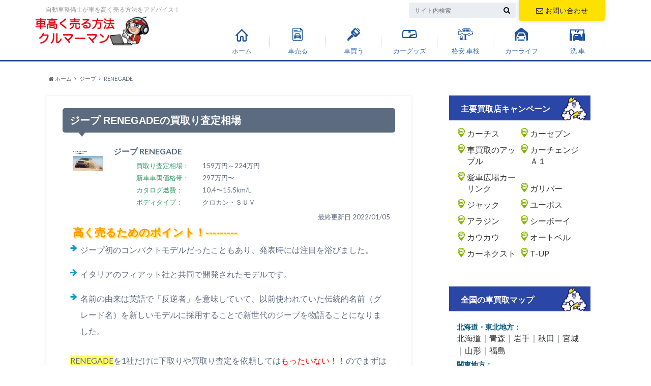

--- FILE ---
content_type: text/html; charset=UTF-8
request_url: https://www.car-satei.org/renegade/
body_size: 19389
content:
<!doctype html>

<!--[if lt IE 7]><html lang="ja" class="no-js lt-ie9 lt-ie8 lt-ie7"><![endif]-->
<!--[if (IE 7)&!(IEMobile)]><html lang="ja" class="no-js lt-ie9 lt-ie8"><![endif]-->
<!--[if (IE 8)&!(IEMobile)]><html lang="ja" class="no-js lt-ie9"><![endif]-->
<!--[if gt IE 8]><!--> <html lang="ja" class="no-js"><!--<![endif]-->

	<head>
		<meta charset="utf-8">

		<meta http-equiv="X-UA-Compatible" content="IE=edge">

		<title>RENEGADEの買取り査定相場</title>
		
<!-- descri -->
		<meta name="description" content="RENEGADEの買取価格を最新の相場からチェックし、ジープRENEGADEの査定額をさらに上げる方法や下取り価格を有利にするコツをわかりやすく解説。まずはRENEGADEには無料でできるこちらをお試しください。" />
        <meta name="keywords" content="RENEGADE査定,RENEGADE買取" />
        <meta name="format-detection" content="telephone=no" />

		<meta name="HandheldFriendly" content="True">
		<meta name="MobileOptimized" content="320">
		<meta name="viewport" content="width=device-width, initial-scale=1"/>

		<link rel="apple-touch-icon" href="https://www.car-satei.org/wp-content/themes/kuruma/library/images/apple-touch-icon.png">
		<link rel="icon" href="https://www.car-satei.org/wp-content/uploads/2018/09/fav.png">

		<link rel="pingback" href="https://www.car-satei.org/xmlrpc.php">

		<!--[if IE]>
		<link rel="shortcut icon" href="http://car-satei.org/wp-content/uploads/2017/09/favicon.ico">
		<![endif]-->

		<!--[if lt IE 9]>
		<script src="//html5shiv.googlecode.com/svn/trunk/html5.js"></script>
		<script src="//css3-mediaqueries-js.googlecode.com/svn/trunk/css3-mediaqueries.js"></script>
		<![endif]-->

<!-- GAタグ -->
<script>
  (function(i,s,o,g,r,a,m){i['GoogleAnalyticsObject']=r;i[r]=i[r]||function(){
  (i[r].q=i[r].q||[]).push(arguments)},i[r].l=1*new Date();a=s.createElement(o),
  m=s.getElementsByTagName(o)[0];a.async=1;a.src=g;m.parentNode.insertBefore(a,m)
  })(window,document,'script','//www.google-analytics.com/analytics.js','ga');

  ga('create', 'UA-52560928-1', 'auto');
  ga('send', 'pageview');

</script>


		<meta name='robots' content='max-image-preview:large' />
<link rel='dns-prefetch' href='//ajax.googleapis.com' />
<link rel='dns-prefetch' href='//fonts.googleapis.com' />
<link rel='dns-prefetch' href='//maxcdn.bootstrapcdn.com' />
<link rel='dns-prefetch' href='//s.w.org' />
<link rel="alternate" type="application/rss+xml" title="車買取査定のクルマーマン &raquo; フィード" href="https://www.car-satei.org/feed/" />
<link rel="alternate" type="application/rss+xml" title="車買取査定のクルマーマン &raquo; コメントフィード" href="https://www.car-satei.org/comments/feed/" />
<link rel='stylesheet' id='wp-block-library-css'  href='https://www.car-satei.org/wp-includes/css/dist/block-library/style.min.css' type='text/css' media='all' />
<link rel='stylesheet' id='contact-form-7-css'  href='https://www.car-satei.org/wp-content/plugins/contact-form-7/includes/css/styles.css' type='text/css' media='all' />
<link rel='stylesheet' id='toc-screen-css'  href='https://www.car-satei.org/wp-content/plugins/table-of-contents-plus/screen.min.css' type='text/css' media='all' />
<link rel='stylesheet' id='wordpress-popular-posts-css-css'  href='https://www.car-satei.org/wp-content/plugins/wordpress-popular-posts/assets/css/wpp.css' type='text/css' media='all' />
<link rel='stylesheet' id='style-css'  href='https://www.car-satei.org/wp-content/themes/kuruma/style.css?1214' type='text/css' media='all' />
<link rel='stylesheet' id='shortcode-css'  href='https://www.car-satei.org/wp-content/themes/kuruma/library/css/shortcode.css' type='text/css' media='all' />
<link rel='stylesheet' id='gf_Oswald-css'  href='//fonts.googleapis.com/css?family=Oswald%3A400%2C300%2C700' type='text/css' media='all' />
<link rel='stylesheet' id='gf_Lato-css'  href='//fonts.googleapis.com/css?family=Lato%3A400%2C700%2C400italic%2C700italic' type='text/css' media='all' />
<link rel='stylesheet' id='fontawesome-css'  href='//maxcdn.bootstrapcdn.com/font-awesome/4.6.0/css/font-awesome.min.css' type='text/css' media='all' />
<script type='text/javascript' src='//ajax.googleapis.com/ajax/libs/jquery/1.8.3/jquery.min.js' id='jquery-js'></script>
<script type='application/json' id='wpp-json'>
{"sampling_active":0,"sampling_rate":100,"ajax_url":"https:\/\/www.car-satei.org\/wp-json\/wordpress-popular-posts\/v1\/popular-posts","api_url":"https:\/\/www.car-satei.org\/wp-json\/wordpress-popular-posts","ID":5985,"token":"a6a1a75484","lang":0,"debug":0}
</script>
<script type='text/javascript' src='https://www.car-satei.org/wp-content/plugins/wordpress-popular-posts/assets/js/wpp.min.js' id='wpp-js-js'></script>
<link rel="canonical" href="https://www.car-satei.org/renegade/" />
<style type="text/css">div#toc_container {width: 100%;}</style>            <style id="wpp-loading-animation-styles">@-webkit-keyframes bgslide{from{background-position-x:0}to{background-position-x:-200%}}@keyframes bgslide{from{background-position-x:0}to{background-position-x:-200%}}.wpp-widget-placeholder,.wpp-widget-block-placeholder{margin:0 auto;width:60px;height:3px;background:#dd3737;background:linear-gradient(90deg,#dd3737 0%,#571313 10%,#dd3737 100%);background-size:200% auto;border-radius:3px;-webkit-animation:bgslide 1s infinite linear;animation:bgslide 1s infinite linear}</style>
            <style type="text/css">
body{color: #5c6b80;}
a{color: #1e73be;}
a:hover{color: #80d8fd;}
#main .article footer .post-categories li a,#main .article footer .tags a{  background: #1e73be;  border:1px solid #1e73be;}
#main .article footer .tags a{color:#1e73be; background: none;}
#main .article footer .post-categories li a:hover,#main .article footer .tags a:hover{ background:#80d8fd;  border-color:#80d8fd;}
input[type="text"],input[type="password"],input[type="datetime"],input[type="datetime-local"],input[type="date"],input[type="month"],input[type="time"],input[type="week"],input[type="number"],input[type="email"],input[type="url"],input[type="search"],input[type="tel"],input[type="color"],select,textarea,.field { background-color: #eaedf2;}
/*ヘッダー*/
.header{background: #366cb2;}
.header .subnav .site_description,.header .mobile_site_description{color:  #ffffff;}
.nav li a,.subnav .linklist li a,.subnav .linklist li a:before {color: #366cb7;}
.nav li a:hover,.subnav .linklist li a:hover{color:#999999;}
.subnav .contactbutton a{background: #ffe100;}
.subnav .contactbutton a:hover{background:#f7b500;}
@media only screen and (min-width: 768px) {
	.nav ul {background: #050a4a;}
	.nav li ul.sub-menu li a{color: #ffffff;}
}
/*メインエリア*/
.byline .cat-name{background: #366cb2; color:  #ffffff;}
.widgettitle {background: #366cb2; color:  #ffffff;}
.widget li a:after{color: #366cb2!important;}

/* 投稿ページ吹き出し見出し */
.single .entry-content h2{background: #5C6B80;}
.single .entry-content h2:after{border-top-color:#5C6B80;}
/* リスト要素 */
.entry-content ul li:before{ background: #5C6B80;}
.entry-content ol li:before{ background: #5C6B80;}
/* カテゴリーラベル */
.single .authorbox .author-newpost li .cat-name,.related-box li .cat-name{ background: #366cb2;color:  #ffffff;}
/* CTA */
.cta-inner{ background: #050a4a;}
/* ローカルナビ */
.local-nav .title a{ background: #1e73be;}
.local-nav .current_page_item a{color:#1e73be;}
/* ランキングバッジ */
ul.wpp-list li a:before{background: #366cb2;color:  #ffffff;}
/* アーカイブのボタン */
.readmore a{border:1px solid #1e73be;color:#1e73be;}
.readmore a:hover{background:#1e73be;color:#fff;}
/* ボタンの色 */
.btn-wrap a{background: #1e73be;border: 1px solid #1e73be;}
.btn-wrap a:hover{background: #80d8fd;}
.btn-wrap.simple a{border:1px solid #1e73be;color:#1e73be;}
.btn-wrap.simple a:hover{background:#1e73be;}
/* コメント */
.blue-btn, .comment-reply-link, #submit { background-color: #1e73be; }
.blue-btn:hover, .comment-reply-link:hover, #submit:hover, .blue-btn:focus, .comment-reply-link:focus, #submit:focus {background-color: #80d8fd; }
/* サイドバー */
.widget a{text-decoration:none; color:#333333;}
.widget a:hover{color:#51c7fc;}
/*フッター*/
#footer-top{background-color: #050a4a; color: #ffffff;}
.footer a,#footer-top a{color: #ffffff;}
#footer-top .widgettitle{color: #ffffff;}
.footer {background-color: #050a4a;color: #ffffff;}
.footer-links li:before{ color: #366cb2;}
/* ページネーション */
.pagination a, .pagination span,.page-links a , .page-links ul > li > span{color: #1e73be;}
.pagination a:hover, .pagination a:focus,.page-links a:hover, .page-links a:focus{background-color: #1e73be;}
.pagination .current:hover, .pagination .current:focus{color: #80d8fd;}
</style>
<style type="text/css" id="custom-background-css">
body.custom-background { background-image: url("https://www.car-satei.org/wp-content/themes/kuruma/library/images/body_bg01.png"); background-position: left top; background-size: auto; background-repeat: repeat; background-attachment: scroll; }
</style>
	<style>
.entry-content ul li {
    margin: 0;
}
.entry-content ul li:before {
    content: none;
}
.entry-content img {
    margin: 0;
}
.entry-content table {
	font-size: 1em;
    border: none;
    margin: 0;
}
.entry-content tr {
    border: none;
}
.entry-content th {
    background-color: inherit;
    border: none;
    padding: inherit;
    min-width: 130px;
    vertical-align: top;
    text-align: left;
    color: #339966;
    font-weight: 100;
}
.entry-content td {
    width: 344px;
    padding: 0 0 5px;
    border: none;
}
.entry-content dd {
    color: inherit;
    margin-bottom: 0;
}
@media only screen and (max-width: 600px) {
    .entry-content th {
        min-width: 110px;
    }
}
</style>
	</head>

	<body class="single custom-background" itemscope itemtype="//schema.org/WebPage">

		<div id="container">

        
			<header class="header" role="banner" itemscope itemtype="//schema.org/WPHeader">

				<div id="inner-header" class="wrap cf">


					
<div id="logo">
                                            <p class="h1 img" itemscope itemtype="//schema.org/Organization"><a href="https://www.car-satei.org"><img src="/wp-content/themes/kuruma/library/images/logo.png" alt=""></a></p>
                    </div>

					<div class="subnav cf">

										<p class="site_description">自動車整備士が車を高く売る方法をアドバイス！</p>
					
					<div class="contactbutton"><ul id="menu-%e3%83%98%e3%83%83%e3%83%89%e3%81%8a%e5%95%8f%e3%81%84%e5%90%88%e3%82%8f%e3%81%9b" class=""><li id="menu-item-4664" class="menu-item menu-item-type-post_type menu-item-object-page menu-item-4664"><a href="https://www.car-satei.org/contact/"><span class="gf"></span><i class="fa fa-envelope-o"></i>お問い合わせ</a></li>
</ul></div>
                        					<form role="search" method="get" id="searchform" class="searchform" action="https://www.car-satei.org/">
    <div>
        <label for="s" class="screen-reader-text"></label>
        <input type="search" id="s" name="s" value="" placeholder="サイト内検索" /><button type="submit" id="searchsubmit" ><i class="fa fa-search"></i></button>
    </div>
</form>					</div>

					<nav id="g_nav" role="navigation" itemscope itemtype="//schema.org/SiteNavigationElement">
						<ul id="menu-%e3%82%b0%e3%83%ad%e3%83%bc%e3%83%90%e3%83%ab%e3%83%a1%e3%83%8b%e3%83%a5%e3%83%bc" class="nav top-nav cf"><li id="menu-item-822" class="gm00 menu-item menu-item-type-custom menu-item-object-custom menu-item-822"><a href="https://car-satei.org/">ホーム<span class="gf"></span></a></li>
<li id="menu-item-74" class="gm01 menu-item menu-item-type-custom menu-item-object-custom menu-item-74"><a href="https://car-satei.org/">車売る<span class="gf"></span></a></li>
<li id="menu-item-73" class="gm02 menu-item menu-item-type-custom menu-item-object-custom menu-item-has-children menu-item-73"><a href="https://car-satei.org/cars/">車買う<span class="gf"></span></a>
<ul class="sub-menu">
	<li id="menu-item-185" class="menu-item menu-item-type-custom menu-item-object-custom menu-item-185"><a href="https://car-satei.org/cars/timing/">時期で値引き<span class="gf"></span></a></li>
	<li id="menu-item-186" class="menu-item menu-item-type-custom menu-item-object-custom menu-item-186"><a href="https://car-satei.org/cars/shop/">販売店で値引き<span class="gf"></span></a></li>
	<li id="menu-item-187" class="menu-item menu-item-type-custom menu-item-object-custom menu-item-187"><a href="https://car-satei.org/cars/negotiation/">有利な商談<span class="gf"></span></a></li>
	<li id="menu-item-189" class="menu-item menu-item-type-custom menu-item-object-custom menu-item-189"><a href="https://car-satei.org/cars/salesman/">営業マンで値引き<span class="gf"></span></a></li>
	<li id="menu-item-190" class="menu-item menu-item-type-custom menu-item-object-custom menu-item-190"><a href="https://car-satei.org/cars/maintenance-costs/">維持費の無駄<span class="gf"></span></a></li>
	<li id="menu-item-191" class="menu-item menu-item-type-custom menu-item-object-custom menu-item-191"><a href="https://car-satei.org/cars/news/">News<span class="gf"></span></a></li>
</ul>
</li>
<li id="menu-item-4342" class="gm03 menu-item menu-item-type-custom menu-item-object-custom menu-item-4342"><a href="https://www.car-satei.org/car_goods/">カーグッズ<span class="gf"></span></a></li>
<li id="menu-item-75" class="gm04 menu-item menu-item-type-custom menu-item-object-custom menu-item-has-children menu-item-75"><a href="https://car-satei.org/shaken/">格安 車検<span class="gf"></span></a>
<ul class="sub-menu">
	<li id="menu-item-214" class="menu-item menu-item-type-custom menu-item-object-custom menu-item-214"><a href="https://car-satei.org/shaken/shaken-knowledge/">車検とは<span class="gf"></span></a></li>
	<li id="menu-item-215" class="menu-item menu-item-type-custom menu-item-object-custom menu-item-215"><a href="https://car-satei.org/shaken/type-shaken/">車種別の車検<span class="gf"></span></a></li>
	<li id="menu-item-216" class="menu-item menu-item-type-custom menu-item-object-custom menu-item-216"><a href="https://car-satei.org/shaken/shaken-qa/">車検のQ&#038;A<span class="gf"></span></a></li>
	<li id="menu-item-217" class="menu-item menu-item-type-custom menu-item-object-custom menu-item-217"><a href="https://car-satei.org/shaken">車検 比較<span class="gf"></span></a></li>
</ul>
</li>
<li id="menu-item-76" class="gm05 menu-item menu-item-type-custom menu-item-object-custom menu-item-has-children menu-item-76"><a href="https://car-satei.org/carlife/">カーライフ<span class="gf"></span></a>
<ul class="sub-menu">
	<li id="menu-item-208" class="menu-item menu-item-type-custom menu-item-object-custom menu-item-208"><a href="https://car-satei.org/carlife/driving-skill/">車の基礎知識<span class="gf"></span></a></li>
	<li id="menu-item-209" class="menu-item menu-item-type-custom menu-item-object-custom menu-item-209"><a href="https://car-satei.org/carlife/trouble/">トラブル対処法<span class="gf"></span></a></li>
	<li id="menu-item-210" class="menu-item menu-item-type-custom menu-item-object-custom menu-item-210"><a href="https://car-satei.org/carlife/best-car/">お得な車の買い方と売り方<span class="gf"></span></a></li>
	<li id="menu-item-211" class="menu-item menu-item-type-custom menu-item-object-custom menu-item-211"><a href="https://car-satei.org/carlife/drive-spot/">ドライブスポット<span class="gf"></span></a></li>
	<li id="menu-item-212" class="menu-item menu-item-type-custom menu-item-object-custom menu-item-212"><a href="https://car-satei.org/carlife/fodder/">ネタ<span class="gf"></span></a></li>
</ul>
</li>
<li id="menu-item-1196" class="gm06 menu-item menu-item-type-taxonomy menu-item-object-category menu-item-has-children menu-item-1196"><a href="https://www.car-satei.org/carwash/">洗 車<span class="gf"></span></a>
<ul class="sub-menu">
	<li id="menu-item-1197" class="menu-item menu-item-type-taxonomy menu-item-object-category menu-item-1197"><a href="https://www.car-satei.org/carwash/howto_car_wash/">洗車方法<span class="gf"></span></a></li>
	<li id="menu-item-1198" class="menu-item menu-item-type-taxonomy menu-item-object-category menu-item-1198"><a href="https://www.car-satei.org/carwash/sensha_zatsugaku/">洗車の雑学<span class="gf"></span></a></li>
	<li id="menu-item-1199" class="menu-item menu-item-type-taxonomy menu-item-object-category menu-item-1199"><a href="https://www.car-satei.org/carwash/sensha_goods/">洗車グッズ<span class="gf"></span></a></li>
	<li id="menu-item-1200" class="menu-item menu-item-type-taxonomy menu-item-object-category menu-item-1200"><a href="https://www.car-satei.org/carwash/sensha_qa/">洗車のQ&#038;A<span class="gf"></span></a></li>
</ul>
</li>
</ul>
					</nav>

				</div>

			</header>

<!-- breadcrumb -->
<div id="breadcrumb" class="breadcrumb inner wrap cf">
    <ul>
        <li itemscope itemtype="//data-vocabulary.org/Breadcrumb"><a href="/" itemprop="url"><i class="fa fa-home"></i><span itemprop="title"> ホーム</span></a></li>
        <li itemscope itemtype="//data-vocabulary.org/Breadcrumb"><a href="/cars-list.php?maker=jeep" itemprop="url"><span itemprop="title">ジープ</span></a></li>
        <li itemscope itemtype="//data-vocabulary.org/Breadcrumb"><span itemprop="title">RENEGADE</span></li>
    </ul>
</div>
<!-- breadcrumb -->

<!-- コンテナ開始 -->
<div id="content">

<!-- ページ開始 -->
<div id="inner-content" class="wrap cf">
<main id="main" class="m-all t-2of3 d-5of7 cf" role="main" itemscope itemprop="mainContentOfPage" itemtype="//schema.org/Blog">

<article id="post-5985" class="post-5985 hentry carsdetail" role="article" itemscope itemprop="blogPost" itemtype="//schema.org/BlogPosting">


    <section class="entry-content cf" itemprop="articleBody">

    <!-- メインカラム開始 -->

    <div class="section normal">

    <h2 style="margin-top:0">ジープ RENEGADEの買取り査定相場</h2>

    <div class="shop2">
    <div class="shop_info">
    <div class="photo"><img src="https://www.car-satei.org/image/chrysler.png" alt="" width="28" height="28" /><br /><img src="https://www.car-satei.org/image/carsImage/jeep/renegade.jpg" alt="" width="80" height="40" />
    </div>

    <div class="detail">
    <dt><strong>ジープ RENEGADE</strong></dt><dd>
    <table>
    <tr>
    <th>買取り査定相場：</th>
    <td>159万円～224万円</td>
    </tr>
    <tr>
    <th>新車車両価格帯：</th>
    <td>297万円〜</td>
    </tr>
    <tr>
    <th>カタログ燃費：</th>
    <td>10.4〜15.5km/L</td>
    </tr>
    <tr>
    <th>ボディタイプ：</th>
    <td>クロカン・ＳＵＶ</td>
    </tr>
    </table>
    </dd>
    </div>
    <div class="car-updated">最終更新日 2022/01/05</div>
    <div class="tpoint">高く売るためのポイント！---------</div>
    <div><p class='ip'>ジープ初のコンパクトモデルだったこともあり、発表時には注目を浴びました。</p><p class='ip'>イタリアのフィアット社と共同で開発されたモデルです。</p><p class='ip'>名前の由来は英語で「反逆者」を意味していて、以前使われていた伝統的名前（グレード名）を新しいモデルに採用することで新世代のジープを物語ることになりました。</p></div>
    </div>

    <p><span style="background-color:#ffff66;">RENEGADE</span>を1社だけに下取りや買取り査定を依頼しては<span class="red">もったいない！！</span>のでまずは全国１００社以上の買取り査定店の買取り相場をわずか<span class="red">１分</span>の入力でチェック！</p>
            <a href="/link/zubat.html" class="shop_img center-btn"><img src="/image/openaccount2.gif" alt="ズバット査定スタート！" width="251" height="58" class="mt15"/></a>
        </div>

    </div>

    <div id="toc_container" class="toc_light_blue no_bullets">
        <p class="toc_title">シーン別RENEGADEを高く売る方法</p>
        <ul class="toc_list">
            <li><a href="#i"><span class="toc_number toc_depth_1">1</span> RENEGADEの買取査定アップと注意点</a></li>
			<li><a href="#i-2"><span class="toc_number toc_depth_1">2</span> RENEGADEの下取りは大損!?</a></li>
            <li><a href="#i-3"><span class="toc_number toc_depth_1">3</span> RENEGADEを修理する前に知っておこう</a>
                <ul>
                    <li><a href="#i-4"><span class="toc_number toc_depth_2">3.1</span> RENEGADEが修復歴に記録される条件はコレだ！</a></li>
                    <li><a href="#i-5"><span class="toc_number toc_depth_2">3.2</span> 修復歴に記録されない修理でもRENEGADEの査定額が安くなる理由</a></li>
                    <li><a href="#i-6"><span class="toc_number toc_depth_2">3.3</span> 修復歴に記録されたRENEGADEでも高価買取ポイントはココ！</a></li>
                </ul>
            </li>
            <li><a href="#i-7"><span class="toc_number toc_depth_1">4</span> ローンが残っているRENEGADEを売る場合</a></li>
            <li><a href="#i-8"><span class="toc_number toc_depth_1">5</span> モデルチェンジしたRENEGADEの買取価格は！</a>
			<ul>
				<li><a href="#i-9"><span class="toc_number toc_depth_2">5.1</span> マイナーチェンジしたRENEGADEの査定価格</a></li>
				<li><a href="#i-10"><span class="toc_number toc_depth_2">5.2</span> フルモデルチェンジしたRENEGADEの買取価格</a></li>
				<li><a href="#i-11"><span class="toc_number toc_depth_2">5.3</span> RENEGADEがモデルチェンジしても大丈夫！？</a></li>
			</ul>
            <li><a href="#i-12"><span class="toc_number toc_depth_1">6</span> 災害にあったRENEGADEの買取価格について</a>
			<ul><li><a href="#i-13"><span class="toc_number toc_depth_2">6.1</span> 水没被害にあったRENEGADEの買取価格</a></li></ul>
			<li><a href="#i-14"><span class="toc_number toc_depth_1">7</span> 査定士はRENEGADE査定時にはここを見る！</a></li>
			<ul><li><a href="#i-15"><span class="toc_number toc_depth_2">7.1</span> プロ査定士によるRENEGADEのボディ歪みチェック</a></li></ul>
			<ul><li><a href="#i-16"><span class="toc_number toc_depth_2">7.2</span> プロ査定士によるRENEGADEのネジ山破損チェック</a></li></ul>
            <li><a href="#i-17"><span class="toc_number toc_depth_1">8</span> RENEGADE買取のながれ</a></li>
			<ul><li><a href="#i-18"><span class="toc_number toc_depth_2">8.1</span> 車買取に必要な書類はこれだ！</a></li></ul>
        </ul>
    </div>

   <h2><span id="i">RENEGADEの買取り査定アップ！対策</span></h2>
				　
		<h3>RENEGADEの内外装をキレイにして査定に備えよう</h3>
		<p>RENEGADEを１万円でも高く買取り査定してもらう方法は比較的簡単に誰にでも出来ることです。 そのひとつ目が<span class="red">第一印象</span>です。</p>
		<p>査定士があなたのRENEGADEをはじめて拝見する時の第一印象から既に相場の基準がほぼ決まってきます。</p>
		
		<p>日頃からRENEGADEをキレイに大事に乗っているか乗りっぱなしできちんとメインテナンスを行っていないかなど査定員が評価していきます。</p>
		<p>企業間で<span class="yello">ジープRENEGADEの車両相場</span>はある程度決まっていますが、あくまでも目安です。この基準相場から上下数万円も前後することは査定員で決まってきます！！</p>
		
		<p>愛車RENEGADEを無料査定してもらう前に、近隣にある洗車場やガソリンスタンドで外装も内装も綺麗にしてから査定してもらいましょう。</p>
		<p>もちろん長く使ったRENEGADEなので自分でキレイにするのも良いとおもいます。</p>
		
		<p>その場合、ジープRENEGADEの内装は貴重品をはじめ、荷物や装飾品は出来るだけ降ろしておきましょう。</p>
		<p>家庭用の掃除機で掃除して<span class="underline">内装をキレイ</span>に見せるのもRENEGADE査定アップの秘訣です。</p>
		　
		<h3>基本RENEGADEの純正部品が高価買取の秘訣</h3>
		<p>高価買取のためにはジープ純正が基本です。社外品はカッコいいと思ってもほとんどはマイナス評価になります。</p>
		<p>純正ホイールに夏タイヤ(スタッドレスは減点)、<span class="red">ノーマルRENEGADEの外観</span>が一番高くなります。</p>
		<p>ただし、ジープで販売しているメーカーパーツ装着車なら買取査定はプラスになる場合もあります。この場合減点はありません。</p>
		<p>特にRENEGADEなら燃費にこだわっていますので、社外品の車高調整サスペンションなどは減点対象となります。</p>
		<p>純正サスペンションは一番燃費が良くなる設定になっていますので燃費に影響する部品には注意しましょう。</p>
	
    <div class="widget">
    <h4 class="widgettitle"><span>愛車の査定額をチェック！</span></h4>
    </div>
    <div class="shop">
    <h3>はじめての方にもおススメ！</h3>
    <a href="/link/zubat.html"><img src="/smart/image/shop_img02.jpg" alt="車買取り" width="140" height="140" border="0" class="shop_p" style="padding-bottom:30px;"/><img src="/smart/image/shop_img02.jpg" alt="車買取り" width="304" height="248" border="0" class="shop_s" /></a>
		<div style="padding-top:10px;line-height: 160%;" class="mt10">ジープ RENEGADEをわずか６０秒の簡単入力で複数社に無料一括査定することで最高値を提示してくれる買取り店が見つかります。<br />⇒査定したからって絶対に <span class="red">RENEGADEを売る必要はない</span> から、気軽に01月19日現在の買い取り価格をチェックしてみよう！<br />
            <a href="/link/zubat.html" class="shop_pa center-btn"><img src="/image/openaccount2.gif" alt="ズバット査定スタート！" width="251" height="58" class="mt15" /></a>
        </div>
    </div>
		
	   <h2><span id="i-2">RENEGADEを下取りに出すと大損！？とは</span></h2>
		<p>新車や中古車を購入し、今乗っているRENEGADEを新たに購入した販売店に値段を付けて引き取ってもらうことを<span class="underline">下取り</span>と言います。</p>
		　
		<h3>下取りには諸費用がかかることも</h3>
		<p>新車の見積書を見るとわかりますが、下取りされたRENEGADEに関する諸費用が明記されています。</p>
		<p>下取車査定料が6,000円前後、下取車手続き代行費用が7,000円前後で販売店によって定められています。査定料も代行費用もどちらも販売店の利益になります。手続きに必要な印紙代は別途、法定費用として計上されています。</p>
		　
		<h3>RENEGADEの相場を知ろう！<br>本命店は後回し作戦</h3>
		<p>何も知らないままにRENEGADEの下取り価格を提示されても高いのか安いのかわかりません。そこで以下の3つの行動をおススメします。</p>
		　
		<p><strong>買取店で買取金額を出してもらおう！</strong><br>買取店で愛車RENEGADEの最新の価格を出してもらい査定額の目安とします。</p>
		<p>ここで大切なのは「今すぐ」ではないという姿勢です。</p>
		<p>高ければ次のクルマを探そうかなといったイメージで査定してもらいましょう。そうしないと人気車種のRENEGADEはグイグイ話を進められてしまいます。あくまでも数字を出してもらうイメージです。</p>
		<p>また、一括査定サイトを使うと好きな時に自宅まで来てくれ、一度で複数社の査定額がわかるので便利です。</p>
		　
		<p><strong>ライバル店で下取り査定してもらおう！</strong><br>
			欲しいクルマと違うメーカーのディーラーで競合となりそうな車種を見に行き、今お乗りのRENEGADEを査定してもらい、ジープRENEGADEの下取り査定額の入った見積もりをもらうことです。目安としたい査定額が自然と手に入ります。</p>
		<p>トヨタ系ディーラーなら、トヨタ、トヨペット、カローラ店で査定してもらっても大丈夫ですし日産系ディーラー同士ならモーター店（ブルーステージ）とプリンス店（レッドステージ）なども有効です。</p>
		　
		<p><strong>最後に本命店で下取り査定してもらおう！</strong><br>
			本命店でのRENEGADE下取り価格が安いなら買取店やライバル店の価格を超えられるか交渉しましょう。</p>
		<p>高いならその場では触れずに、車両値引きなどの話題に触れて、二度目の商談以降でさらなる査定アップを交渉してみましょう。</p>
		<p>足元を見られないように注意しましょう。事前に自分のRENEGADEの現在価格の目安がわかる分、自信を持って商談できると思います。</p>
		　
		<h3>RENEGADE下取りでの注意点はコレだ！</h3>
		<p><strong>車両本体価格からの値引きと下取り価格は分けよう</strong><br>
			見積書でRENEGADEの下取り査定額と値引額が合算して見積提示されたら要注意です。</p>
		<p>値引きがいくらでRENEGADEの下取り査定額がいくらかわからず下取り価格が安めで値引きが多く見せかけられたり、またその逆のパターンであったりします。</p>
		<p>なお、付属品値引きも分けてあればなお良いです。</p>
		<p><strong>下取りに有利なRENEGADE</strong><br>
下取りに有利なRENEGADEは年式が新しいことが条件になります。年式が新しいとは登録から5年以内が目安です。</p>
		<p><strong>買取店売却に有利なRENEGADE</strong><br>
買取店売却に有利なRENEGADEは、5年以上経過している、汚れている、軽く修理した、改造しているなどは買取店の方が高くなる傾向にあります。</p>
		　
		<h3>RENEGADEの諸費用カットを狙おう</h3>
		<p>RENEGADEを下取に出すと決めたら、次のクルマの見積書から下取りRENEGADEに関わる諸費用カットを要求しましょう。</p>
		<p>営業スタッフはココで決めてくれるならと快諾し、その後値引き調整してくれるでしょう。</p>
		<p>尚、買取店に売却すれば当然その諸費用はかかりません。</p>
		<p>大切なのは販売店の言いなりにならないで良いように、商談の前に事前準備（<span class="red">RENEGADEの本当の価値を知っておく！</span>）をしっかりしましょう。</p>
		<p>これらのことを知っておくだけでも足元を見られず損しない商談ができます。</p>
		　
		<h3>下取りではRENEGADEの本当の価値がわからない！</h3>
	   <p>RENEGADEを下取りに出すときディーラーに査定してもらいますが、高く売るには向いていません。<br>
	  なぜならRENEGADEの下取りは新車の購入とセットで値引きの一部として下取り額が提示されます。</p>
	   <p>そのため、新車の値引きを大きくする代わりにRENEGADEの下取り額を小さくするか下取り額を大きくする代わりに新車の値引きを小さくするという方法を取っているため適正な下取りが価格がわかりません。</p>
	   <p>適正なRENEGADEの下取り額がわからないと知らない間に査定額を下げられ、気づかずに安く買い取られてしまう可能性があります。</p>
	   <p>そのため、RENEGADEを売る時はディーラーへ下取りに出すよりも、多くの車買取店で査定を受けて査定額を比較・競争することをおすすめします。</p>
	
    <div class="widget">
    <h4 class="widgettitle"><span>下取り前に査定額をチェック！</span></h4>
    </div>
    <div class="shop">
    <h3>はじめての方にもおススメ！</h3>
    <a href="/link/zubat.html"><img src="/smart/image/shop_img02.jpg" alt="車買取り" width="140" height="140" border="0" class="shop_p" style="padding-bottom:30px;"/><img src="/smart/image/shop_img02.jpg" alt="車買取り" width="304" height="248" border="0" class="shop_s" /></a>
		<div style="padding-top:10px;line-height: 160%;" class="mt10">下取りに出す前にRENEGADEをネットでかんたん無料一括査定することで最高値を提示してくれる買取り店が見つかります。<br />⇒査定したからって絶対に <span class="red">RENEGADEを売る必要はない</span> から、気軽に01月19日現在の買い取り価格をチェックしてみよう！<br />
            <a href="/link/zubat.html" class="shop_pa center-btn"><img src="/image/openaccount2.gif" alt="ズバット査定スタート！" width="251" height="58" class="mt15" /></a>
        </div>
    </div>
	
	   <h2><span id="i-3">ジープRENEGADEを修理する前に知っておこう</span></h2>
	   <h3><span id="i-4">RENEGADEが修復歴に記録される条件はコレだ！</span></h3>
	   <p>フレームからトランクフロアの骨格にあたる部分に損傷があったり修理された跡があるRENEGADEは修復歴有車となります。</p>
	   <p>RENEGADEのラジエータコアサポートは交換歴があり、隣接する骨格にあたる部分にヘコミや曲がり、または修理された跡がある場合修復歴有となりますのでご注意ください。大抵の前方事故の際にはラジエータコアサポート、後方事故の際はトランクフロアが損傷します。</p>
	   <p>しかし、RENEGADEのボンネットの交換、ドアの交換、トランクのフタ部分のみの交換は修復歴有には該当しませんが、落雪などによるルーフの修理は修復歴有になりますので注意が必要です。ルーフの修理の際には事故でないことを証明するためにも<span class="red">RENEGADEの修理記録はしっかり残して</span>おきましょう。</p>
		　
	   <h3><span id="i-5">修復歴に記録されない修理でもRENEGADEの査定額が安くなる理由</span></h3>
	   <p>修復歴にならなくても、RENEGADEならドアの交換やボンネットの修理などは見る人が見れば塗装の状態やネジ山やシーラーの盛り具合などで新車時との差でわかります。</p>
	   <p>買取業者はできるだけ安く買い高く売るのが目的ですのでマイナス点になりそうな箇所はどんどん指摘してきます。が、一括査定をするとその<span class="red">修理されたRENEGADEでさえ競争原理が働く</span>ので査定額の競り合いが業者間で始まります。まぁ〜しかし、全く修理していないRENEGADEと同額というわけにも行かず多少は販売価格価格を下げて売ることになるでしょう。</p>
		　
	   <h3><span id="i-6">修復歴に記録されたRENEGADEでも高価買取ポイントはココ！</span></h3>
	   <p>RENEGADEに修復歴に該当する修理が無くても修理歴がある場合には、買取店同士を競合させることにより査定額が高くなります。</p>
	   <p>人気のあるRENEGADEはどの業者も欲しいです。競合させ、一番高い査定額を出してくれた業者に売却しましょう。たとえ、ドアなどの修理歴があるRENEGADEでも 想定される売値から諸経費等や買取店の取り分を差し引いたギリギリの買取価格を出してくれた買取業者が一番高く買い取ってくれるはずです。</p>
	   <p>このように一見買取りに不利だと思われる“修復歴にならない修理”でも、RENEGADEの無料一括買取りサービスを利用すれば、その<span class="red">不利となった差額分を補うほどの査定額</span>が期待できるということです。</p>
	
    <div class="widget">
    <h4 class="widgettitle"><span>修理前に査定額をチェック！</span></h4>
    </div>
    <div class="shop">
    <h3>はじめての方にもおススメ！</h3>
    <a href="/link/zubat.html"><img src="/smart/image/shop_img02.jpg" alt="車買取り" width="140" height="140" border="0" class="shop_p" style="padding-bottom:30px;"/><img src="/smart/image/shop_img02.jpg" alt="車買取り" width="304" height="248" border="0" class="shop_s" /></a>
		<div style="padding-top:10px;line-height: 160%;" class="mt10">修理前にRENEGADEをネットでかんたん無料一括査定することで現状でも最高値を提示してくれる買取り店が見つかる。<br />⇒査定したからって絶対に <span class="red">RENEGADEを売る必要はない</span> から、気軽に01月19日現在の買い取り価格をチェックしてみよう！<br />
            <a href="/link/zubat.html" class="shop_pa center-btn"><img src="/image/openaccount2.gif" alt="ズバット査定スタート！" width="251" height="58" class="mt15" /></a>
        </div>
    </div>

	   <h2><span id="i-7">ローンが残っているRENEGADEを売る場合</span></h2>
	   <p>新たに車を購入する際はローンを組んで購入される方が多いと思います。<br>
		   しかし、ローンが残っているRENEGADEを売るときはどうするんだろう？と気になっていませんか？</p>
	   
	   <p>車検証でも確認できますがローンで購入したRENEGADEの所有者は信販会社になっています。<br>
		  その所有者名義を解除することでRENEGADEを売却することが可能になりますが、そのためにはローンを完済することで所有権解除ができます。</p>
	   
	   <p>査定額とローン残額次第では方法が異なりますので下記で詳しくご紹介します。<br>
		  無料でできる一括査定サービスを利用すれば、RENEGADEを一番高値で落札した車買取業者が丁寧に指示してくれるので迷うことはありませんが流れを知っておくと良いでしょう。</p>
	   
	   <h3>査定額がローン残債を上回る場合</h3>
	   <p>RENEGADE査定額からローン残債を引いた差額があなたに支払われます。<br>
		   ローンも完済になりますのでRENEGADEの所有権解除の手続きが可能です。</p>
		　
	   <h3>査定額がローン残債を下回る</h3>
	   <p>RENEGADE査定額はローン残債の支払いに充当し、足りない額をローンを組み替え完済させることでRENEGADEの所有権解除が可能になります。差額が少ないようであれば差額分を現金一括返済で所有権の解除が可能になります。</p>
		　
	   <h3>査定額がローン残債を下回る（２）</h3>
	   <p>現在乗っているRENEGADEの査定額をローンの残債に充当する方法もあります。RENEGADEの査定額がローンの残債に満たない場合は、ローンの残金と新しく購入する車の代金を合わせてローンを組み直すこともできます。</p>
	
    <div class="widget">
    <h4 class="widgettitle"><span>ローン残は査定額しだい！</span></h4>
    </div>
    <div class="shop">
    <h3>はじめての方にもおススメ！</h3>
    <a href="/link/zubat.html"><img src="/smart/image/shop_img02.jpg" alt="車買取り" width="140" height="140" border="0" class="shop_p" style="padding-bottom:30px;"/><img src="/smart/image/shop_img02.jpg" alt="車買取り" width="304" height="248" border="0" class="shop_s" /></a>
		<div style="padding-top:10px;line-height: 160%;" class="mt10">ローン残を減らす方法はRENEGADEを無料一括査定し最高値を提示した買取り店に売却することです。<br />⇒査定したからって絶対に <span class="red">RENEGADEを売る必要はない</span> から、気軽に01月19日現在の買い取り価格をチェックしてみよう！<br />
            <a href="/link/zubat.html" class="shop_pa center-btn"><img src="/image/openaccount2.gif" alt="ズバット査定スタート！" width="251" height="58" class="mt15" /></a>
        </div>
    </div>

	   <h2><span id="i-8">モデルチェンジしたRENEGADEの買取価格は！</span></h2>
	   <h3><span id="i-9">マイナーチェンジしたRENEGADEの査定価格</span></h3>
	   <p>RENEGADEは１年または２年周期で一部改良やマイナーチェンジを行っています。
	   ジープRENEGADEがマイナーチェンジをすると基本的に<span class="red">以前の型の価値は下がり</span>ますしマイナーチェンジの内容にもよりますが１０万円以上下がることも考えられます。</p>
		
   <h3><span id="i-10">フルモデルチェンジしたRENEGADEの買取価格</span></h3>
	   <p>RENEGADEは４～６年くらいの周期でフルモデルチェンジを行っています。
	   RENEGADEのフルモデルチェンジはマイナーチェンジよりもさらに査定価格が大きく下がり、生産限定など市場に出回る数が少ない場合や人気が高い場合を除きRENEGADEの査定額は日々下がっていくのが現状です。</p>

   <h3><span id="i-11">&nbsp;RENEGADEがモデルチェンジしても大丈夫！？</span></h3>
	   <p>ジープRENEGADEの価値が日々下がっている状態でマイナーチェンジ・フルモデルチェンジの発表でさらに査定額が下がるのでは？と心配になりますよね。</p>
	   <p>確かに査定額は下がりますが、発表があっても未だ<span class="red">モデルチェンジしたRENEGADEは市場に出ていない</span>ため早めに一括査定をすれば<span class="red">より高い査定額</span>が期待できます！</p>
	   <p>大切に乗ってきたジープRENEGADEの買い替えは人生のターニングポイントの一つですので新しい愛車との出会いに後悔はしたくありませんよね。</p>
	   <p>そのためにもRENEGADEの新しいモデルが市場に出る前に<span class="red">６０秒で無料査定</span>を依頼しましょう。一社だけでなく複数の業者に依頼して最高額を知り買い替え時の交渉を有利にしましょう。</p>
	
    <div class="widget">
    <h4 class="widgettitle"><span>モデルチェンジ前後は急ぐ！</span></h4>
    </div>
    <div class="shop">
    <h3>はじめての方にもおススメ！</h3>
    <a href="/link/zubat.html"><img src="/smart/image/shop_img02.jpg" alt="車買取り" width="140" height="140" border="0" class="shop_p" style="padding-bottom:30px;"/><img src="/smart/image/shop_img02.jpg" alt="車買取り" width="304" height="248" border="0" class="shop_s" /></a>
		<div style="padding-top:10px;line-height: 160%;" class="mt10">モデルチェンジ予定のRENEGADEをわずか６０秒の簡単入力で複数社に無料一括査定することで最高値を提示する買取り店が見つかる。<br />⇒査定したからって絶対に <span class="red">RENEGADEを売る必要はない</span> から、気軽に01月19日現在の買い取り価格をチェックしてみよう！<br />
            <a href="/link/zubat.html" class="shop_pa center-btn"><img src="/image/openaccount2.gif" alt="ズバット査定スタート！" width="251" height="58" class="mt15" /></a>
        </div>
    </div>

	   <h2><span id="i-12">災害にあったRENEGADEの買取価格について</span></h2>
	   <h3><span id="i-13">水没の被害にあったRENEGADEの買取価格</span></h3>
	   <p>近年よくあるゲリラ豪雨などによるアンダーパスの水たまりに入れば水を吸い込んでRENEGADEのエンジンは不動になり修復歴有のクルマのように大きく価値は下がります。</p>
	   <p>水没車は外観は修復されていなくても年月が経てば電気系にトラブルを発生させたり思わぬトラブルが発生する確率が高くなります。修復歴有でキレイに修理されたRENEGADEよりも怖いかも知れません。</p>
	   <p>自分の使用しているRENEGADEが水没歴がある場合には査定時にはっきりその時の状態を伝え修理記録があれば見てもらいましょう。</p>
	   <p>また、現状で愛車の<span class="red">RENEGADEが動かない場合には修理にお金をかけず</span>に一括査定などで複数の買取店に相談してみるのも良い方法でしょう。</p>
	   <p>人気車なら部品取りにも使えるので期待できます。ただ処分するより一括査定などで複数の買取店にどのくらいの価値があるのか聞き出してみましょう。</p>
	
    <div class="widget">
    <h4 class="widgettitle"><span>災害車でも需要はある！</span></h4>
    </div>
    <div class="shop">
    <h3>はじめての方にもおススメ！</h3>
    <a href="/link/zubat.html"><img src="/smart/image/shop_img02.jpg" alt="車買取り" width="140" height="140" border="0" class="shop_p" style="padding-bottom:30px;"/><img src="/smart/image/shop_img02.jpg" alt="車買取り" width="304" height="248" border="0" class="shop_s" /></a>
		<div style="padding-top:10px;line-height: 160%;" class="mt10">災害にあったRENEGADEをわずか６０秒の簡単入力で複数社に無料一括査定することで最高値を提示する買取り店が見つかります。<br />⇒査定したからって絶対に <span class="red">RENEGADEを売る必要はない</span> から、気軽に01月19日現在の買い取り価格をチェックしてみよう！<br />
            <a href="/link/zubat.html" class="shop_pa center-btn"><img src="/image/openaccount2.gif" alt="ズバット査定スタート！" width="251" height="58" class="mt15" /></a>
        </div>
    </div>

	   <h2><span id="i-14">査定士はRENEGADE査定時にはここを見る！</span></h2>
		<h3><span id="i-15">プロ査定士によるRENEGADEのボディ歪みチェック</span></h3>
		<p><img src="https://www.car-satei.org/wp-content/uploads/2019/07/CarBody_check-e1561994875309-min.png" alt="車買取" align="left" style="padding:10px;" />査定士が真っ先にチェックするのが<span class="red">RENEGADEのボディ歪み</span>を含めた外装の状態です。交通事故などRENEGADEに何らかの衝撃でボディが歪んでしまう事がありますが査定士はボディの歪みも確認しています。</p>
		
		<p>具体的には査定するRENEGADEを前から見た時にボンネットとフェンダー、ヘッドライトとボンネット、フロントバンパーの隙間が均等になっているかチェックします。</p>
		   
		<p>隙間をチェックする理由は<strong>事故</strong>などでRENEGADEを修復した場合は隙間が均等ではない事があるため目視だけではなく定規なども使いながら歪みを細かくチェックしています。</p>
		   
		<p>隙間は一部が広がったり狭かったりと車に詳しくない方でも違いが分かりますのでRENEGADEを査定に出す前にチェックしておくと安心です。</p>
		<p>&nbsp;</p>
		<h3><span id="i-16">プロ査定士によるRENEGADEのネジ山破損チェック</span></h3>
		<p><img src="https://www.car-satei.org/wp-content/uploads/2019/07/nejiyama-e1562664018108.jpeg" alt="車買取り" align="left" style="padding:10px;" />RENEGADEには多くの部品が搭載されていて「ネジ」で止めている部品も多くあります。</p>
		<p>査定士は、こういったRENEGADEのネジ山破損状況も確認しています。</p>
		<p>RENEGADEのネジ山が破損や摩耗していると不具合など何らかの理由で点検をした証拠になりその結果「修理や交換をしたのでは？」と判断されます。</p>
		<p>そもそも、RENEGADEの部品に不具合が無ければネジ山を触る機会がなく正常に動いている証拠なので<strong>査定士</strong>はその部品が正常に動いている事に加えてネジ山の破損状況で<span class="red">交換の有無</span>をチェックしています。</p>
		<p>また、部品を交換した時に元々あったRENEGADEの純正ネジではなく新しいネジに交換した時には、「その部品以外に取り付けている<span class="red">ネジと同じ</span>かどうか？」も判断材料の一つにしている査定士も多いです。</p>
		
    <div class="widget">
    <h4 class="widgettitle"><span>査定士を競わせ買取価格アップ！？</span></h4>
    </div>
    <div class="shop">
    <h3>はじめての方にもおススメ！</h3>
    <a href="/link/zubat.html"><img src="/smart/image/shop_img02.jpg" alt="車買取り" width="140" height="140" border="0" class="shop_p" style="padding-bottom:30px;"/><img src="/smart/image/shop_img02.jpg" alt="車買取り" width="304" height="248" border="0" class="shop_s" /></a>
		<p class="mt10">査定士同士を競わせRENEGADEの買取価格をアップさせる方法はこちらの「スマホでかんたん♪ 無料一括査定」がオススメ！<br />⇒査定したからって絶対に <span class="red">RENEGADEを売る必要はない</span> から、気軽に01月19日現在の買い取り価格をチェックしてみよう！<br />
            <a href="/link/zubat.html" class="shop_pa center-btn"><img src="/image/openaccount2.gif" alt="ズバット査定スタート！" width="251" height="58" class="mt15" /></a>
        </p>
    </div>

	   <h2><span id="i-17">RENEGADE買取のながれ</span></h2>
		<h3><span id="i-18">RENEGADE売却に必要な書類はコレだ！</span></h3>
		<p>RENEGADEを買取店に売却することが決まったら必要書類が伝えられます。</p>
		<p>  ・<strong>RENEGADEの車検証の所有者欄</strong>が<span class="yello">本人名義の場合</span>には、<span class="underline">印鑑登録証明</span>、<span class="underline">委任状に実印</span>、<span class="underline">譲渡証に実印</span>、当年分の<span class="underline">自動車税納税証明書</span>、車検証の住所と現住所が<span class="doubleline">違う場合</span>にはその<span class="underline">住所を証明できる書類</span>（公共料金の請求ハガキなど）が必要です。</p>
	   <p>住所証明の書類はひとつ前の住所なら住民票の前住所欄でわかりますが2つ前は前住所の役所で住民票の除票を取れば出てきます。ただし5年以内です。それ以上の住所なら、本籍地にて戸籍抄本が必要になります。</p>
	   <p>・自分のRENEGADEがローン購入などで所有者が<span class="yello">ジープの自動車ディーラーや信販会社の場合</span>には<span class="underline">委任状に認印</span>、<span class="underline">譲渡証明書に認印</span>、当年分の<span class="underline">自動車税納税証明書</span>、<span class="underline">住所確認の書類</span>のみで大丈夫です。</p>
		<p> 印鑑証明書を役所に取に行った際にはこれから乗るクルマがある場合には<strong>RENEGADEの分と別にその車の分も必要</strong>ですので<span class="doubleline">2部取得</span>し、住民票も取っておくと便利です。</p>
	
    <div class="widget">
    <h4 class="widgettitle"><span>愛車の査定額をチェック！</span></h4>
    </div>
    <div class="shop">
    <h3>はじめての方にもおススメ！</h3>
    <a href="/link/zubat.html"><img src="/smart/image/shop_img02.jpg" alt="車買取り" width="140" height="140" border="0" class="shop_p" style="padding-bottom:30px;"/><img src="/smart/image/shop_img02.jpg" alt="車買取り" width="304" height="248" border="0" class="shop_s" /></a>
		<div style="padding-top:10px;line-height: 160%;" class="mt10">ジープ RENEGADEをわずか６０秒の簡単入力で複数社に無料一括査定することで最高値を提示してくれる買取り店が見つかります。<br />⇒査定したからって絶対に <span class="red">RENEGADEを売る必要はない</span> から、気軽に01月19日現在の買い取り価格をチェックしてみよう！<br />
            <a href="/link/zubat.html" class="shop_pa center-btn"><img src="/image/openaccount2.gif" alt="ズバット査定スタート！" width="251" height="58" class="mt15" /></a>
        </div>
    </div>
		
   <h2>特徴</h2><p>レネゲードの大きな特徴としては、都市を走行するのに最適なボディサイズやスタイルでありながら、ジープの伝統でもある「パワフルで野性的な外観」「4WD性能」「多目的性」「高級感」などを持つ本格的な仕様だという点です。</p><p>エクステリアデザインですが、1941年に発売されていた初代ジープ・Jeep Willys（ジープウィリス）から影響を受けたヘッドライト、グリル、ショートオーバーハング、台形のホイールアーチを持ちながらも、レネゲード独自の斬新なスタイルを築き上げています。</p><p>インテリアに関しては「デザイナー自身が欲しくなるようなスモールSUV」を目標に、Jeepの世界観を損なうことなく、快適さと機能性を追求した設計となっています。</p><p>また、フィアット社から販売されている「500X」は兄弟車となっています。</p>		
    <h2>RENEGADEと同じクロカン・ＳＵＶタイプ一覧</h2>

    <div id="JapanArea" class="section1">
    <ul class="menu">
    <li><a href="../renegade/">RENEGADE</a></li>    </ul>
    </div>

    <h2>RENEGADEの最新ニュース</h2>
    
    
    <!-- メインカラム終了 -->

    </section>
</article>

</main>
				<div id="sidebar1" class="sidebar m-all t-1of3 d-2of7 last-col cf" role="complementary">
					
					 

										 
							
					
										
										
					
					                        
    <div id="custom_html-9" class="widget_text widget widget_custom_html"><h4 class="widgettitle"><span>主要買取店キャンペーン</span></h4><div class="textwidget custom-html-widget">
    <div class="qw_side">
    <ul class="mklst">
    <li><a href="/car_carchs/">カーチス</a></li>
    <li><a href="/car_carseven/">カーセブン</a></li>
    <li><a href="/car_apple/">車買取のアップル</a></li>
    <li><a href="/car_carchange_a1/">カーチェンジＡ１</a></li>
    <li><a href="/car_carlink/">愛車広場カーリンク</a></li>
    <li><a href="/car_gulliver/">ガリバー</a></li>
    <li><a href="/car_jac/">ジャック</a></li>
    <li><a href="/car_u-pohs/">ユーポス</a></li>
    <li><a href="/car_aladdin/">アラジン</a></li>
    <li><a href="/car_c-boy/">シーボーイ</a></li>
    <li><a href="/car_cow-cow/">カウカウ</a></li>
    <li><a href="/car_autobell/">オートベル</a></li>
    <li><a href="/car_carnext/">カーネクスト</a></li>
    <li><a href="/car_t-up/">T-UP</a></li>
    </ul>
    </div></div></div>
                        <div id="custom_html-2" class="widget_text widget widget_custom_html"><h4 class="widgettitle"><span>全国の車買取マップ</span></h4><div class="textwidget custom-html-widget"><div class="qw_side">
<div class="hd47 mgt0">北海道・東北地方：</div>
<ul class="qw_map">
<li><a href="/hokkaido/">北海道</a></li>
<li>｜</li>
<li><a href="/aomori/">青森</a></li>
<li>｜</li>
<li><a href="/iwate/">岩手</a></li>
<li>｜</li>
<li><a href="/akita/">秋田</a></li>
<li>｜</li>
<li><a href="/miyagi/">宮城</a></li>
<li>｜</li>
<li><a href="/yamagata/">山形</a></li>
<li>｜</li>
<li><a href="/fukushima/">福島</a></li>
</ul>

<div class="hd47">関東地方：</div>
<ul class="qw_map">
<li><a href="/tokyo/">東京</a></li>
<li>｜</li>
<li><a href="/kanagawa/">神奈川</a></li>
<li>｜</li>
<li><a href="/saitama/">埼玉</a></li>
<li>｜</li>
<li><a href="/chiba/">千葉</a></li>
<li>｜</li>
<li><a href="/ibaraki/">茨城</a></li>
<li>｜</li>
<li><a href="/tochigi/">栃木</a></li>
<li>｜</li>
<li><a href="/gunma/">群馬</a></li>
</ul>

<div class="hd47">甲信越・北陸地方：</div>
<ul class="qw_map">
<li><a href="/niigata/">新潟</a></li>
<li>｜</li>
<li><a href="/yamanashi/">山梨</a></li>
<li>｜</li>
<li><a href="/nagano/">長野</a></li>
<li>｜</li>
<li><a href="/toyama/">富山</a></li>
<li>｜</li>
<li><a href="/ishikawa/">石川</a></li>
<li>｜</li>
<li><a href="/fukui/">福井</a></li>
</ul>

<div class="hd47">東海地方：</div>
<ul class="qw_map">
<li><a href="/aichi/">愛知</a></li>
<li>｜</li>
<li><a href="/gifu/">岐阜</a></li>
<li>｜</li>
<li><a href="/shizuoka/">静岡</a></li>
<li>｜</li>
<li><a href="/mie/">三重</a></li>
</ul>

<div class="hd47">近畿地方：</div>
<ul class="qw_map">
<li><a href="/osaka/">大阪</a></li>
<li>｜</li>
<li><a href="/hyogo/">兵庫</a></li>
<li>｜</li>
<li><a href="/kyoto/">京都</a></li>
<li>｜</li>
<li><a href="/nara/">奈良</a></li>
<li>｜</li>
<li><a href="/shiga/">滋賀</a></li>
<li>｜</li>
<li><a href="/wakayama/">和歌山</a></li>
</ul>

<div class="hd47">中国地方：</div>
<ul class="qw_map">
<li><a href="/yamaguchi/">山口</a></li>
<li>｜</li>
<li><a href="/hiroshima/">広島</a></li>
<li>｜</li>
<li><a href="/okayama/">岡山</a></li>
<li>｜</li>
<li><a href="/tottori/">鳥取</a></li>
<li>｜</li>
<li><a href="/shimane/">島根</a></li>
</ul>

<div class="hd47">四国地方：</div>
<ul class="qw_map">
<li><a href="/tokushima/">徳島</a></li>
<li>｜</li>
<li><a href="/kagawa/">香川</a></li>
<li>｜</li>
<li><a href="/ehime/">愛媛</a></li>
<li>｜</li>
<li><a href="/kochi/">高知</a></li>
</ul>

<div class="hd47">九州・沖縄地方：</div>
<ul class="qw_map">
<li><a href="/fukuoka/">福岡</a></li>
<li>｜</li>
<li><a href="/saga/">佐賀</a></li>
<li>｜</li>
<li><a href="/nagasaki/">長崎</a></li>
<li>｜</li>
<li><a href="/kumamoto/">熊本</a></li>
<li>｜</li>
<li><a href="/oita/">大分</a></li>
<li>｜</li>
<li><a href="/miyazaki/">宮崎</a></li>
<li>｜</li>
<li><a href="/kagoshima/">鹿児島</a></li>
<li>｜</li>
<li><a href="/okinawa/">沖縄</a></li>
</ul>
</div></div></div><div id="custom_html-3" class="widget_text widget widget_custom_html"><h4 class="widgettitle"><span>メーカー別</span></h4><div class="textwidget custom-html-widget"><div class="qw_side">
<ul class="mklst">
<li><a href="/cars-list.php?maker=toyota">トヨタ</a></li>
<li><a href="/cars-list.php?maker=nissan">日産</a></li>
<li><a href="/cars-list.php?maker=mitsubishi">三菱</a></li>
<li><a href="/cars-list.php?maker=suzuki">スズキ</a></li>
<li><a href="/cars-list.php?maker=honda">ホンダ</a></li>
<li><a href="/cars-list.php?maker=mazda">マツダ</a></li>
<li><a href="/cars-list.php?maker=daihatsu">ダイハツ</a></li>
<li><a href="/cars-list.php?maker=subaru">スバル</a></li>
<li><a href="/cars-list.php?maker=isuzu">いすゞ</a></li>
<li><a href="/cars-list.php?maker=lexus">レクサス</a></li>
</ul>
</div></div></div><div id="custom_html-4" class="widget_text widget widget_custom_html"><h4 class="widgettitle"><span>下取り VS 買取り</span></h4><div class="textwidget custom-html-widget"><div class="qw_side">
<a href="/menu/vs_satei.html">
<div class="qw_vs">
<div class="qw_vshd">
乗換え時の<br>
『下取』VS『買取』<br>
どっちがおトク！？
</div>
<div>
乗換えの際、今の車はどうしますか？<br>
『下取』『買取り』どちらがお得か検証。
</div>
</div>
<div class="img_qwvs"></div>
</a>
</div></div></div>
<div id="wpp-2" class="widget popular-posts">
<h4 class="widgettitle"><span>人気記事ランキング</span></h4>


<ul class="wpp-list wpp-list-with-thumbnails">
<li>
<a href="https://www.car-satei.org/carlife/redline-numberplete/" target="_self"><img src="https://www.car-satei.org/wp-content/uploads/wordpress-popular-posts/6306-featured-75x75.jpg" width="75" height="75" alt="" class="wpp-thumbnail wpp_featured wpp_cached_thumb" /></a>
<a href="https://www.car-satei.org/carlife/redline-numberplete/" class="wpp-post-title" target="_self">赤い線の入った変なナンバープレートの正体</a>
</li>
<li>
<a href="https://www.car-satei.org/carlife/tennraku.baisyoukin/" target="_self"><img src="https://www.car-satei.org/wp-content/uploads/wordpress-popular-posts/6607-featured-75x75.png" width="75" height="75" alt="" class="wpp-thumbnail wpp_featured wpp_cached_thumb" /></a>
<a href="https://www.car-satei.org/carlife/tennraku.baisyoukin/" class="wpp-post-title" target="_self">田んぼに車が転落…土地の所有者への賠償金は？？</a>
</li>
<li>
<a href="https://www.car-satei.org/carlife/doubutu.isyaryou/" target="_self"><img src="https://www.car-satei.org/wp-content/uploads/wordpress-popular-posts/6569-featured-75x75.png" width="75" height="75" alt="" class="wpp-thumbnail wpp_featured wpp_cached_thumb" /></a>
<a href="https://www.car-satei.org/carlife/doubutu.isyaryou/" class="wpp-post-title" target="_self">サファリパークで動物がマイカーを攻撃！車が破損した場合や慰謝料はどうなる？</a>
</li>
<li>
<a href="https://www.car-satei.org/carlife/insosisi.syoutotuziko/" target="_self"><img src="https://www.car-satei.org/wp-content/uploads/wordpress-popular-posts/6949-featured-75x75.png" srcset="https://www.car-satei.org/wp-content/uploads/wordpress-popular-posts/6949-featured-75x75.png, https://www.car-satei.org/wp-content/uploads/wordpress-popular-posts/6949-featured-75x75@1.5x.png 1.5x, https://www.car-satei.org/wp-content/uploads/wordpress-popular-posts/6949-featured-75x75@2x.png 2x, https://www.car-satei.org/wp-content/uploads/wordpress-popular-posts/6949-featured-75x75@2.5x.png 2.5x, https://www.car-satei.org/wp-content/uploads/wordpress-popular-posts/6949-featured-75x75@3x.png 3x"  width="75" height="75" alt="" class="wpp-thumbnail wpp_featured wpp_cached_thumb" /></a>
<a href="https://www.car-satei.org/carlife/insosisi.syoutotuziko/" class="wpp-post-title" target="_self">イノシシと自動車の衝突事故が発生…被害者の対応は？</a>
</li>
<li>
<a href="https://www.car-satei.org/shaken/mr-tireman/" target="_self"><img src="https://www.car-satei.org/wp-content/uploads/wordpress-popular-posts/5133-featured-75x75.png" width="75" height="75" alt="" class="wpp-thumbnail wpp_featured wpp_cached_thumb" /></a>
<a href="https://www.car-satei.org/shaken/mr-tireman/" class="wpp-post-title" target="_self">ミスタータイヤマン車検で得する方法</a>
</li>
</ul>

</div>
<div id="recent-posts-3" class="widget widget_recent_entries"><h4 class="widgettitle"><span>最近の投稿</span></h4>			<ul>
								
				<li class="cf">
					<a class="cf" href="https://www.car-satei.org/carwash/%e5%87%ba%e7%94%a3%e5%89%8d%e3%81%ae%e5%a8%98%e3%81%95%e3%82%93%e3%81%ae%e9%80%81%e8%bf%8e%e5%90%91%e3%81%91%e3%81%ab/" title="出産前の娘さんの送迎向けに">
												<figure class="eyecatch">
							<img width="300" height="200" src="https://www.car-satei.org/wp-content/uploads/2023/01/5040279_s-300x200.jpg" class="attachment-home-thum size-home-thum wp-post-image" alt="" loading="lazy" srcset="https://www.car-satei.org/wp-content/uploads/2023/01/5040279_s-300x200.jpg 300w, https://www.car-satei.org/wp-content/uploads/2023/01/5040279_s.jpg 640w" sizes="(max-width: 300px) 100vw, 300px" />						</figure>
												出産前の娘さんの送迎向けに											</a>
				</li>
								
				<li class="cf">
					<a class="cf" href="https://www.car-satei.org/carwash/%e5%88%9d%e5%ad%ab%e3%81%95%e3%82%93%e9%80%81%e8%bf%8e%e7%94%a8%e3%81%ab%ef%bc%81/" title="初孫さん送迎用に！">
												<figure class="eyecatch">
							<img width="300" height="200" src="https://www.car-satei.org/wp-content/uploads/2023/01/2085212_s-300x200.jpg" class="attachment-home-thum size-home-thum wp-post-image" alt="" loading="lazy" />						</figure>
												初孫さん送迎用に！											</a>
				</li>
								
				<li class="cf">
					<a class="cf" href="https://www.car-satei.org/carwash/%e7%9c%9f%e5%a4%8f%e6%97%a5/" title="真夏日">
												<figure class="eyecatch">
							<img width="300" height="200" src="https://www.car-satei.org/wp-content/uploads/2023/01/26553_s-300x200.jpg" class="attachment-home-thum size-home-thum wp-post-image" alt="" loading="lazy" srcset="https://www.car-satei.org/wp-content/uploads/2023/01/26553_s-300x200.jpg 300w, https://www.car-satei.org/wp-content/uploads/2023/01/26553_s.jpg 640w" sizes="(max-width: 300px) 100vw, 300px" />						</figure>
												真夏日											</a>
				</li>
								
				<li class="cf">
					<a class="cf" href="https://www.car-satei.org/carwash/%e6%b4%97%e8%bb%8a%e3%81%93%e3%82%93%e3%81%aa%e3%81%ab%e8%b2%b4%e9%87%8d%e3%81%aa%e6%99%82%e9%96%93%e3%81%8c%e5%a5%aa%e3%82%8f%e3%82%8c%e3%82%8b%ef%bc%81%ef%bc%9f/" title="洗車こんなに貴重な時間が奪われる！？">
												<figure class="eyecatch">
							<img width="300" height="200" src="https://www.car-satei.org/wp-content/uploads/2023/01/25575566_s-300x200.jpg" class="attachment-home-thum size-home-thum wp-post-image" alt="" loading="lazy" srcset="https://www.car-satei.org/wp-content/uploads/2023/01/25575566_s-300x200.jpg 300w, https://www.car-satei.org/wp-content/uploads/2023/01/25575566_s.jpg 640w" sizes="(max-width: 300px) 100vw, 300px" />						</figure>
												洗車こんなに貴重な時間が奪われる！？											</a>
				</li>
								
				<li class="cf">
					<a class="cf" href="https://www.car-satei.org/carwash/%e5%b9%b4%e6%9c%ab%e5%b9%b4%e5%a7%8b%e3%81%ae%e6%b4%97%e8%bb%8a-2/" title="年末年始の洗車">
												<figure class="eyecatch">
							<img width="300" height="200" src="https://www.car-satei.org/wp-content/uploads/2023/01/25200399_s-300x200.jpg" class="attachment-home-thum size-home-thum wp-post-image" alt="" loading="lazy" />						</figure>
												年末年始の洗車											</a>
				</li>
							</ul>
			 
			</div>                        					
					
				</div>
</div>
<!-- ページ終了 -->
</div>
<!-- コンテナ終了 -->

<div id="page-top">
	<a href="#header" title="ページトップへ"><i class="fa fa-chevron-up"></i></a>
</div>

							<div id="footer-top" class="cf">
					<div class="inner wrap">
												
												
											</div>
				</div>
			
			<footer id="footer" class="footer" role="contentinfo" itemscope itemtype="//schema.org/WPFooter">
				<div id="inner-footer" class="wrap cf">
					<div class="m-all t-3of5 d-4of7">
						<nav role="navigation">
							<div class="footer-links cf"><ul id="menu-%e3%81%8a%e5%95%8f%e3%81%84%e5%90%88%e3%82%8f%e3%81%9b" class="footer-nav cf"><li id="menu-item-835" class="menu-item menu-item-type-custom menu-item-object-custom menu-item-home menu-item-835"><a href="https://www.car-satei.org/">トップへ<span class="gf"></span></a></li>
<li id="menu-item-833" class="menu-item menu-item-type-custom menu-item-object-custom menu-item-833"><a href="https://www.car-satei.org/contact/">免責事項<span class="gf"></span></a></li>
<li id="menu-item-834" class="menu-item menu-item-type-custom menu-item-object-custom menu-item-834"><a href="https://www.car-satei.org/contact/">運営者概要<span class="gf"></span></a></li>
<li id="menu-item-247" class="menu-item menu-item-type-custom menu-item-object-custom menu-item-247"><a href="https://car-satei.org/contact/">お問合せ<span class="gf"></span></a></li>
</ul></div>						</nav>
					</div>
					<div class="m-all t-2of5 d-3of7">
					<p class="source-org copyright">Copyright 2026 <a href="https://www.car-satei.org/">車買取査定のクルマーマン</a></p>
					</div>
				</div>

			</footer>
		</div>


<script type='text/javascript' src='https://www.car-satei.org/wp-includes/js/dist/vendor/regenerator-runtime.min.js' id='regenerator-runtime-js'></script>
<script type='text/javascript' src='https://www.car-satei.org/wp-includes/js/dist/vendor/wp-polyfill.min.js' id='wp-polyfill-js'></script>
<script type='text/javascript' id='contact-form-7-js-extra'>
/* <![CDATA[ */
var wpcf7 = {"api":{"root":"https:\/\/www.car-satei.org\/wp-json\/","namespace":"contact-form-7\/v1"}};
/* ]]> */
</script>
<script type='text/javascript' src='https://www.car-satei.org/wp-content/plugins/contact-form-7/includes/js/index.js' id='contact-form-7-js'></script>
<script type='text/javascript' src='https://www.car-satei.org/wp-content/plugins/table-of-contents-plus/front.min.js' id='toc-front-js'></script>
<script type='text/javascript' src='https://www.car-satei.org/wp-content/themes/kuruma/library/js/libs/jquery.meanmenu.min.js' id='jquery.meanmenu-js'></script>
<script type='text/javascript' src='https://www.car-satei.org/wp-content/themes/kuruma/library/js/scripts.js' id='main-js-js'></script>
<script type='text/javascript' src='https://www.car-satei.org/wp-content/themes/kuruma/library/js/libs/modernizr.custom.min.js' id='css-modernizr-js'></script>

	</body>

</html>